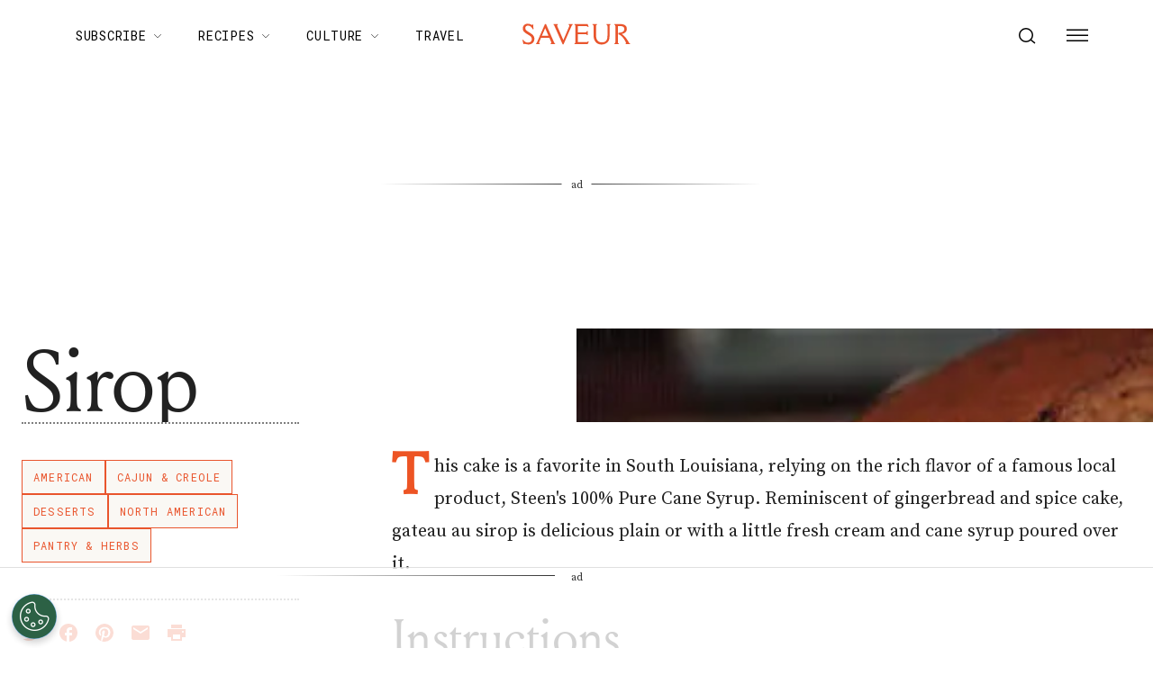

--- FILE ---
content_type: text/html; charset=UTF-8
request_url: https://e.chicoryapp.com/api/init?ssp=0
body_size: 4039
content:
<!DOCTYPE html><html><head><script src="https://cdnjs.cloudflare.com/ajax/libs/UAParser.js/0.7.21/ua-parser.min.js"></script><script>        (function () {
            
            if (
                document.cookie.split(";").filter(function (item) {
                    return item.trim().indexOf("chicory-opt-out") === 0;
                }).length
            ) {
                console.log("Chicory: IBA opt-out cookie detected");
            } else {
                parent.postMessage(
                    JSON.stringify({ caller: "chicory_iba_enabled", data: {} }),
                    '*'
                );
            }

            const ELAPSED_DAYS = 90;
            const ELAPSED_LIMIT = ELAPSED_DAYS * 24 * 60 * 60 * 1000;
            const BEESWAX = "beeswax";
            const LIVERAMP = "liveramp";
            const PUBMATIC = "pubmatic";
            const BEESWAX_ID = "_bw";
            const LIVERAMP_ID = "_lr";
            const PUBMATIC_ID = "_pu";
            const DATADOG_LOGS_URL = 'https://www.datadoghq-browser-agent.com/us1/v5/datadog-logs.js';

            class Gateway {
                constructor() {
                    this._device = {};
                    this._externalIds = {};
                    this._parser = new UAParser();
                    this._currentDeviceAttrs = this.getCurrentDeviceAttrs();
                    this.initDatadog();
                    
                    this.getDevice().then((device) => {
                        let data = {
                            device: device,
                            session: this.getSession(),
                            funnel: this.getFunnel(),
                        };
                        parent.postMessage(
                            JSON.stringify({ caller: "init", data: data }),
                            '*'
                        );
                    });
                    
                    window.addEventListener("message", (message) => {
                        let func = this[message.data.call];
                        if (typeof func == "undefined") return;
                        
                        func
                        .call(this, message.data.args)
                        .then(function () {
                            parent.postMessage(
                                JSON.stringify({ caller: message.data.call }),
                                '*'
                            );
                        })
                        .catch((error) => {
                            this.logError(`Error in init postMessage event listener`, error);
                        });
                    });
                }

                

                getDevice() {
                    return new Promise(async (resolve, reject) => {
                        let draftUuid = "59df6312-3b55-47c3-be46-6ac31b3efb37";
                        let isProdEnv = true; 
                        const chicoryDevice = localStorage.getItem("chicory-dvc");
                        
                        const { shouldCreateDevice, finalUuid } =
                            this.shouldCreateDevice(chicoryDevice, draftUuid);

                        let deviceCreation = null;
                        if (shouldCreateDevice) {
                            deviceCreation = this.createDevice(finalUuid);
                        }

                        
                        
                        
                        if (!this.isSSPActivated()) {
                            if (deviceCreation !== null) {
                                await deviceCreation;
                            }
                            resolve(this._device);
                            return;
                        }

                        
                        let beeswaxCookieExpired = false;
                        const bwDataString = localStorage.getItem(BEESWAX_ID);
                        if (bwDataString) {
                            beeswaxCookieExpired = this.checkExternalIdHasExpired(
                                bwDataString,
                                BEESWAX
                            );
                        }
                        
                        let syncingBeeswaxCookie = null;
                        if (isProdEnv && (!bwDataString || beeswaxCookieExpired)) {
                            
                            syncingBeeswaxCookie = this.syncBeeswaxCookie(finalUuid);
                        }

                        

                        
                        let liveRampCookieExpired = false;
                        const lrDataString = localStorage.getItem(LIVERAMP_ID);
                        if (lrDataString) {
                            liveRampCookieExpired = this.checkExternalIdHasExpired(
                                lrDataString,
                                LIVERAMP
                            );
                        }
                        let syncingLiveRampCookie = null;
                        if (isProdEnv && (!lrDataString || liveRampCookieExpired)) {
                            syncingLiveRampCookie = this.syncLiveRamp(finalUuid);
                        }

                        

                        
                        let pubmaticCookieExpired = true;
                        const storedPubmaticId = localStorage.getItem(PUBMATIC_ID);
                        if (storedPubmaticId) {
                            pubmaticCookieExpired = this.checkExternalIdHasExpired(
                                storedPubmaticId,
                                PUBMATIC
                            );
                        }

                        let syncingPubmaticCookie = null;
                        if (isProdEnv && (!storedPubmaticId || pubmaticCookieExpired)) {
                            syncingPubmaticCookie = this.syncPubmatic(finalUuid);
                        }

                        

                        
                        Promise.all([syncingBeeswaxCookie, syncingLiveRampCookie, syncingPubmaticCookie])
                            .then(() => {
                                this.initDevice(finalUuid);
                                resolve(this._device);
                            })
                            .catch((error) => {
                                this.logError('Error in getDevice cookie sync', error);
                                resolve();
                            });
                    });
                }

                

                shouldCreateDevice(chicoryDevice, draftUuid) {
                    let shouldCreateDevice = true;
                    let finalUuid = draftUuid;
                    if (chicoryDevice) {
                        const [
                            cacheDeviceId = "",
                            platformVersion = "",
                            browserVersion = "",
                            deviceExpirationTime = "",
                        ] = atob(chicoryDevice).split("~");

                        const [cachedPlatformVersion, cachedBrowserVersion] = this._currentDeviceAttrs;

                        const isBrowserDifferent =
                            platformVersion !==
                                cachedPlatformVersion ||
                            browserVersion !==
                                cachedBrowserVersion;

                        const isDeviceExpired = Date.now() > parseInt(deviceExpirationTime);
                        shouldCreateDevice = isDeviceExpired || isBrowserDifferent;
                        if (!shouldCreateDevice) {
                            finalUuid = cacheDeviceId;
                        }
                    }
                    return { shouldCreateDevice, finalUuid };
                }

                

                checkExternalIdHasExpired(externalDataString, externalReference) {
                    const [external_id = "", expirationTime = ""] = externalDataString.split("~");
                    let cookieExpired = Date.now() / 1000 > parseInt(expirationTime);
                    if (!cookieExpired) {
                        this._externalIds[externalReference] = external_id;
                    }
                    return cookieExpired;
                }

                

                createDevice(finalUuid) {
                    return new Promise((resolve, reject) => {
                        let browser = this._parser.getBrowser();
                        let os = this._parser.getOS();
                        let device = {
                            uuid: finalUuid,
                            browser: browser.name ? browser.name : "",
                            browser_version: browser.version ? browser.version : "",
                            platform: os.name ? os.name : "",
                            platform_version: os.version ? os.version : "",
                            screen_height: screen.height,
                            screen_width: screen.width,
                            screen_color: screen.colorDepth,
                            client_timestamp: new Date().getTime(),
                            properties: {},
                        };
                        let changed = JSON.stringify(device) !== JSON.stringify(this._device);
                        
                        if (changed) {
                            fetch("/api/device", {
                                method: "POST",
                                headers: {
                                    "Content-Type": "application/json",
                                },
                                cache: "no-cache",
                                body: JSON.stringify(device),
                            })
                            .then((response) => response.json())
                            .then((device) => {
                                const encodedDevice = this.encodeChicoryDevice(device);
                                localStorage.setItem("chicory-dvc", encodedDevice);
                                this._device = device;
                                resolve(device);
                            })
                            .catch((error) => {
                                this.logError('Failed to create device', error);
                                resolve();
                            });
                        } else {
                            resolve(device);
                        }
                    });
                }

                

                getSession() {
                    let session = JSON.parse(localStorage.getItem("session")) || {};
                    
                    if (Object.keys(session).length === 0) {
                        session = {
                            id: "cd812d35-12ae-46a3-aaaa-e6b2c328e544",
                            properties: {},
                        };
                        this.saveSession(session);
                    }
                    return session;
                }

                

                saveSession(session) {
                    localStorage.setItem("session", JSON.stringify(session));
                    return Promise.resolve();
                }

                

                getFunnel() {
                    let funnel = JSON.parse(localStorage.getItem("funnel")) || {};
                    
                    if (
                        Object.keys(funnel).length === 0 ||
                        location.hash.indexOf("funnel") > -1
                    ) {
                        funnel = {
                            id: "d9316b31-df73-4c02-8cf6-45032924a033",
                            properties: {},
                        };
                        this.saveFunnel(funnel);
                        location.hash = null;
                    }
                    return funnel;
                }

                

                saveFunnel(funnel) {
                    localStorage.setItem("funnel", JSON.stringify(funnel));
                    return Promise.resolve();
                }

                

                logEvent(event) {
                    return new Promise((resolve, reject) => {
                        let eventPostFallback = true;
                        if (navigator.sendBeacon) {
                            if (navigator.sendBeacon("/api/event", JSON.stringify(event))) {
                                eventPostFallback = false;
                                resolve();
                            }
                        }
                        if (eventPostFallback) {
                            fetch("/api/event", {
                                method: "POST",
                                headers: {
                                    "Content-Type": "application/json",
                                },
                                cache: "no-cache",
                                body: JSON.stringify(event),
                            })
                            .then(() => {
                                resolve();
                            })
                            .catch((error) => {
                                this.logError('Error in logEvent fetch() fallback', error);
                                reject(error);
                            });
                        }
                    });
                }

                

                encodeChicoryDevice(device) {
                    const expirationTime = Date.now() + ELAPSED_LIMIT;
                    const chicoryDeviceId = `${device.uuid}~${device.platform_version}~${device.browser_version}~${expirationTime}`;
                    return btoa(chicoryDeviceId);
                }

                

                getCurrentDeviceAttrs() {
                    const browser = this._parser.getBrowser();
                    const os = this._parser.getOS();
                    const platform_version = os.version ? os.version : "";
                    const browser_version = browser.version ? browser.version : "";
                    return [platform_version, browser_version];
                }

                

                initDevice(deviceId) {
                    const parser = this._parser;
                    const browser = parser.getBrowser();
                    const os = parser.getOS();
                    this._device = {
                        uuid: deviceId,
                        browser: browser.name ? browser.name : "",
                        browser_version: browser.version ? browser.version : "",
                        platform: os.name ? os.name : "",
                        platform_version: os.version ? os.version : "",
                        screen_height: screen.height,
                        screen_width: screen.width,
                        screen_color: screen.colorDepth,
                        client_timestamp: new Date().getTime(),
                        server_timestamp: new Date().getTime(),
                        last_updated: new Date().getTime(),
                        external_ids: this._externalIds,
                        properties: {},
                    };
                }

                

                syncBeeswaxCookie(finalUuid) {
                    
                    let dspUrl = "https://match.prod.bidr.io/cookie-sync/chicory?buyer_user_id=[UUID]";
                    let url = dspUrl.replace("[UUID]", finalUuid);
                    return new Promise((resolve, reject) => {
                        fetch(url, {
                            method: "GET",
                            credentials: "include",
                            cache: "default",
                        })
                        .then((res) => res.json())
                        .then((data) => {
                            if (data && data.external_id) {
                                let externalId = data.external_id;
                                let externalReference = data.external_reference;
                                
                                this._externalIds[externalReference] = externalId;
                                localStorage.setItem(
                                    BEESWAX_ID,
                                    `${externalId}~${data.expire_time}`
                                );
                            }
                            
                            resolve();
                        })
                        .catch((error) => {
                            
                            
                            resolve();
                        });
                    });
                }

                

                syncLiveRamp(finalUuid) {
                    return new Promise((resolve, reject) => {
                        let syncUrl = "https://api.rlcdn.com/api/identity/envelope?pid=14139";
                        fetch(syncUrl, {
                            method: "GET",
                            credentials: "include",
                        })
                        .then((response) => response.json())
                        .then((response) => {
                            if (response && response.envelope) {
                                
                                return this.getRampId(finalUuid, response.envelope);
                            } else {
                                throw new Error("Invalid response from LiveRamp");
                            }
                        })
                        .then((data) => {
                            if (data.external_id !== "") {
                                let liveRampId = `${data.external_id}~${data.expire_time}`;
                                localStorage.setItem(LIVERAMP_ID, liveRampId);
                                this._externalIds[LIVERAMP] = data.external_id;
                            }
                            resolve();
                        })
                        .catch((error) => {
                            
                            
                            resolve();
                        });
                    });
                }

                

                getRampId(finalUuid, externalId) {
                    const fullUrl =
                        window.location.origin +
                        "/api/sync?" +
                        new URLSearchParams({
                            external_id: externalId,
                            uuid: finalUuid,
                            external_reference: LIVERAMP,
                        });
                    return new Promise((resolve, reject) => {
                        fetch(fullUrl, {
                            method: "GET",
                            credentials: "include",
                            cache: "default",
                        })
                        .then((response) => response.json())
                        .then((response) => {
                            if (response && response.external_id) {
                                resolve({
                                    external_id: response.external_id,
                                    expire_time: response.expire_time,
                                });
                            } else {
                                throw new Error("Invalid response from LiveRamp");
                            }
                        })
                        .catch((error) => {
                            this.logError('Failed to get Ramp ID', error);
                            resolve(
                                { external_id: "", expire_time: 0 }
                            );
                        });
                    });
                }
                
                

                syncPubmatic(finalUuid) {
                    let pubmaticPixelUrl = "https://image8.pubmatic.com/AdServer/ImgSync?p=166545\u0026pu=https%3A%2F%2Fimage4.pubmatic.com%2FAdServer%2FSPug%3Fp%3D166545%26mpc%3D4%26fp%3D1%26pmc%3DPM_PMC%26pr%3Dhttps%253A%252F%252Fe.chicoryapp.com%252Fapi%252Fsync%253Fexternal_reference%253Dpubmatic%2526uuid%253DCHICORYUUID%2526external_id%253D%2523PMUID";
                    pubmaticPixelUrl = pubmaticPixelUrl.replace('CHICORYUUID', finalUuid);
                    const syncIframe = document.createElement('iframe');
                    syncIframe.src = pubmaticPixelUrl;
                    
                    const promiseToResolveSyncData = new Promise((resolve, reject) => {
                        
                        window.addEventListener('message', (event) => {
                            if (event.data.source === 'chicory-pubmatic-syncing-frame') {
                                const data = event.data.cookieSyncData;
                                this._externalIds[PUBMATIC] = data.external_id;
                                localStorage.setItem(
                                    PUBMATIC_ID,
                                    `${data.external_id}~${data.expire_time}`
                                );
                                resolve();
                            }
                        });

                        
                        setTimeout(() => {
                            resolve();
                        }, 3000);
                    });
                    
                    setTimeout(() => {
                        document.body.appendChild(syncIframe);
                    }, 0);
                    
                    return promiseToResolveSyncData;
                }

                

                initDatadog() {
                    (function(h,o,u,n,d) {
                        h=h[d]=h[d]||{q:[],onReady:function(c){h.q.push(c)}}
                        d=o.createElement(u);d.async=1;d.src=n
                        n=o.getElementsByTagName(u)[0];n.parentNode.insertBefore(d,n)
                    })(window,document,'script', DATADOG_LOGS_URL,'DD_LOGS')
                    window.DD_LOGS.onReady(function() {
                        window.DD_LOGS.init({
                            clientToken: "pub1b92d0e9db9fb12f26804a05284fd3cf",
                            site: 'datadoghq.com',
                            forwardErrorsToLogs: true,
                            sessionSampleRate: 100,
                            service: 'chicory-analyticsv2-frontend'
                        })
                    })
                }

                

                isSSPActivated() {
                    if (window.location.search === '') return true;
                    const queryParams = new URLSearchParams(window.location.search);
                    return queryParams.get('ssp') !== '0';
                }

                

                logError(message, error) {
                    window.DD_LOGS.onReady(function() {
                        window.DD_LOGS.logger.error(message, {}, error);
                    });
                }
            }

            new Gateway();
        })();</script></head><body><main></main></body></html>